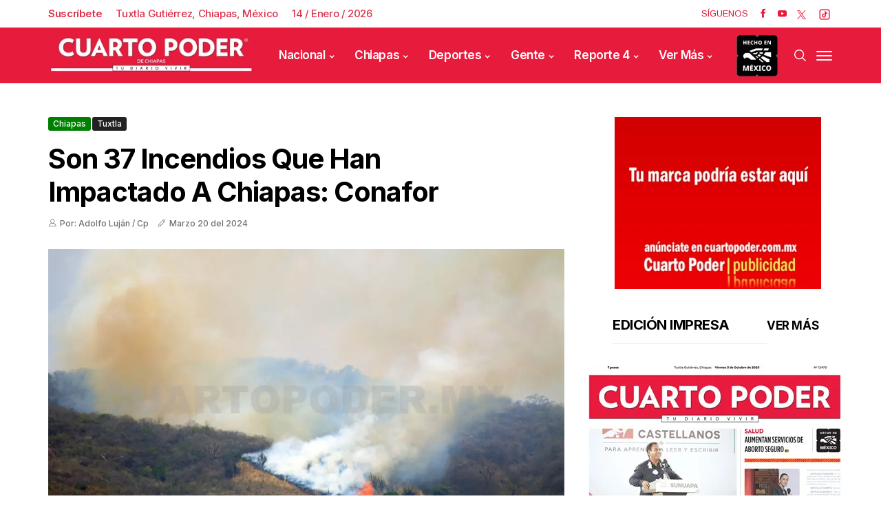

--- FILE ---
content_type: text/html; charset=utf-8
request_url: https://www.cuartopoder.mx/bloquepublicado/loultimolomasleido
body_size: 765
content:
<!--blob 01/14/2026 10:20:58.681 a. m.  --><!--publishThread: 12:09:05.937 PM  --><div class="row jl_single_style11"><div id="sprasa_ads300x250_widget-2" class="jellywp_ads300x250_widget"><div class="ettitle"><div class="widget-title"><div class="col-md-12" style="display: flex;"><h2 class="jl_title_c tab-buttonpopular active-tab-buttonpopular" onclick="openTabpopular('tab1popular')" style="font-size: 18px;">Lo M&aacute;s Le&iacute;do</h2><h2 class="jl_title_c tab-buttonpopular" onclick="openTabpopular('tab2popular')" style="font-size: 18px;">Lo &Uacute;ltimo</h2></div></div></div><div id="tab1popular" class="tabpopular active-tabpopular"><div class="jl_m_right jl_sm_list jl_ml jl_clear_at" style="border-bottom: 1px dotted #ddd; padding: 7px 0 7px 0px; margin-bottom: 8px;"><div class="jl_m_right_w"><div class="num">1</div><div class="jl_m_right_content"><h2 class="entry-title"><a href="/reporte/funcionaria-de-union-juarez-muere-al-volcar/563848" title="Funcionaria de Uni&oacute;n Ju&aacute;rez muere al volcar" tabindex="-1">Funcionaria de Uni&oacute;n Ju&aacute;rez muere al volcar</a></h2></div></div></div><div class="jl_m_right jl_sm_list jl_ml jl_clear_at" style="border-bottom: 1px dotted #ddd; padding: 7px 0 7px 0px; margin-bottom: 8px;"><div class="jl_m_right_w"><div class="num">2</div><div class="jl_m_right_content"><h2 class="entry-title"><a href="/chiapas/limitan-venta-de-alcohol-en-la-fiesta-grande-de-chiapa/563775" title="Limitan venta de alcohol en la Fiesta Grande de Chiapa" tabindex="-1">Limitan venta de alcohol en la Fiesta Grande de Chiapa</a></h2></div></div></div><div class="jl_m_right jl_sm_list jl_ml jl_clear_at" style="border-bottom: 1px dotted #ddd; padding: 7px 0 7px 0px; margin-bottom: 8px;"><div class="jl_m_right_w"><div class="num">3</div><div class="jl_m_right_content"><h2 class="entry-title"><a href="/reporte/intensos-vientos-provocan-caida-de-transformador/563849" title="Intensos vientos provocan ca&iacute;da de transformador" tabindex="-1">Intensos vientos provocan ca&iacute;da de transformador</a></h2></div></div></div><div class="jl_m_right jl_sm_list jl_ml jl_clear_at" style="border-bottom: 1px dotted #ddd; padding: 7px 0 7px 0px; margin-bottom: 8px;"><div class="jl_m_right_w"><div class="num">4</div><div class="jl_m_right_content"><h2 class="entry-title"><a href="/chiapas/atentos-diputados-ante-las-remociones-en-alcaldias/563802" title="Atentos diputados ante las remociones en alcald&iacute;as" tabindex="-1">Atentos diputados ante las remociones en alcald&iacute;as</a></h2></div></div></div><div class="jl_m_right jl_sm_list jl_ml jl_clear_at" style="border-bottom: 1px dotted #ddd; padding: 7px 0 7px 0px; margin-bottom: 8px;"><div class="jl_m_right_w"><div class="num">5</div><div class="jl_m_right_content"><h2 class="entry-title"><a href="/nacional/preven-temperaturas-de-hasta--15-grados/563752" title="Prev&eacute;n temperaturas de hasta -15 grados" tabindex="-1">Prev&eacute;n temperaturas de hasta -15 grados</a></h2></div></div></div></div><div id="tab2popular" class="tabpopular"><div class="jl_m_right jl_sm_list jl_ml jl_clear_at" style="border-bottom: 1px dotted #ddd; padding: 7px 0 7px 0px; margin-bottom: 8px;"><div class="jl_m_right_w"><div class="num">1</div><div class="jl_m_right_content"><h2 class="entry-title"><a href="/reporte/intensos-vientos-provocan-caida-de-transformador/563849" title="Intensos vientos provocan ca&iacute;da de transformador" tabindex="-1">Intensos vientos provocan ca&iacute;da de transformador</a></h2></div></div></div><div class="jl_m_right jl_sm_list jl_ml jl_clear_at" style="border-bottom: 1px dotted #ddd; padding: 7px 0 7px 0px; margin-bottom: 8px;"><div class="jl_m_right_w"><div class="num">2</div><div class="jl_m_right_content"><h2 class="entry-title"><a href="/reporte/funcionaria-de-union-juarez-muere-al-volcar/563848" title="Funcionaria de Uni&oacute;n Ju&aacute;rez muere al volcar" tabindex="-1">Funcionaria de Uni&oacute;n Ju&aacute;rez muere al volcar</a></h2></div></div></div><div class="jl_m_right jl_sm_list jl_ml jl_clear_at" style="border-bottom: 1px dotted #ddd; padding: 7px 0 7px 0px; margin-bottom: 8px;"><div class="jl_m_right_w"><div class="num">3</div><div class="jl_m_right_content"><h2 class="entry-title"><a href="/reporte/motociclista-arrolla-a-mujer-al-cruzar-la-calle/563847" title="Motociclista arrolla a mujer al cruzar la calle" tabindex="-1">Motociclista arrolla a mujer al cruzar la calle</a></h2></div></div></div><div class="jl_m_right jl_sm_list jl_ml jl_clear_at" style="border-bottom: 1px dotted #ddd; padding: 7px 0 7px 0px; margin-bottom: 8px;"><div class="jl_m_right_w"><div class="num">4</div><div class="jl_m_right_content"><h2 class="entry-title"><a href="/reporte/conato-de-incendio-moviliza-a-bomberos/563846" title="Conato de incendio moviliza a bomberos" tabindex="-1">Conato de incendio moviliza a bomberos</a></h2></div></div></div><div class="jl_m_right jl_sm_list jl_ml jl_clear_at" style="border-bottom: 1px dotted #ddd; padding: 7px 0 7px 0px; margin-bottom: 8px;"><div class="jl_m_right_w"><div class="num">5</div><div class="jl_m_right_content"><h2 class="entry-title"><a href="/reporte/termina-fracturado-tras-corte-de-circulacion/563845" title="Termina fracturado tras corte de circulaci&oacute;n" tabindex="-1">Termina fracturado tras corte de circulaci&oacute;n</a></h2></div></div></div></div></div></div>



--- FILE ---
content_type: text/html; charset=utf-8
request_url: https://www.cuartopoder.mx/continualeyendo/
body_size: 733
content:
<!--blob 01/14/2026 10:20:58.709 a. m.  --><!--publishThread: 12:15:58.703 PM  --><section class="news-section" id="fotogaleriahome"><div class="related-posts"><h2 style="font-size: 24px;">Te Recomendamos</h2><div class="single_related_post"><div id="page1"  ><div class="jl_m_right jl_m_list jl_m_img"><div class="jl_m_right_w"><div class="jl_m_right_img jl_radus_e"><a href="/reporte/intensos-vientos-provocan-caida-de-transformador/563849" tabindex="-1" title="Intensos vientos provocan ca&iacute;da de transformador"><img width="260" height="196" loading="lazy" class="attachment-sprasa_slider_grid_small size-sprasa_slider_grid_small wp-post-image" src="https://blob.cuartopoder.mx/images/2026/01/14/r1-6_focus_0_0_390_294.webp" alt="Intensos vientos provocan ca&iacute;da de transformador"></a></div><div class="jl_m_right_content"><span class="jl_f_cat"><a class="post-category-color-text" style="background: #e51939" href="/reporte/intensos-vientos-provocan-caida-de-transformador/563849" title="Intensos vientos provocan ca&iacute;da de transformador">Reporte 4</a></span><h2 class="entry-title"><a href="/reporte/intensos-vientos-provocan-caida-de-transformador/563849" tabindex="-1" title="Intensos vientos provocan ca&iacute;da de transformador">Intensos vientos provocan ca&iacute;da de transformador</a></h2><span class="jl_post_meta"><span class="jl_author_img_w"><i class="jli-user"></i></span><span class="post-date"><i class="jli-pen"></i>Enero&nbsp;14</span></span><p>Una persona del sexo femenino result&oacute; lesionada luego de que un transformador de energ&iacute;a el&eacute;ctrica s...</p></div></div></div><div class="jl_m_right jl_m_list jl_m_img"><div class="jl_m_right_w"><div class="jl_m_right_img jl_radus_e"><a href="/reporte/funcionaria-de-union-juarez-muere-al-volcar/563848" tabindex="-1" title="Funcionaria de Uni&oacute;n Ju&aacute;rez muere al volcar"><img width="260" height="196" loading="lazy" class="attachment-sprasa_slider_grid_small size-sprasa_slider_grid_small wp-post-image" src="https://blob.cuartopoder.mx/images/2026/01/14/r1-5_focus_0_0_390_294.webp" alt="Funcionaria de Uni&oacute;n Ju&aacute;rez muere al volcar"></a></div><div class="jl_m_right_content"><span class="jl_f_cat"><a class="post-category-color-text" style="background: #e51939" href="/reporte/funcionaria-de-union-juarez-muere-al-volcar/563848" title="Funcionaria de Uni&oacute;n Ju&aacute;rez muere al volcar">Reporte 4</a></span><h2 class="entry-title"><a href="/reporte/funcionaria-de-union-juarez-muere-al-volcar/563848" tabindex="-1" title="Funcionaria de Uni&oacute;n Ju&aacute;rez muere al volcar">Funcionaria de Uni&oacute;n Ju&aacute;rez muere al volcar</a></h2><span class="jl_post_meta"><span class="jl_author_img_w"><i class="jli-user"></i></span><span class="post-date"><i class="jli-pen"></i>Enero&nbsp;14</span></span><p>Una persona sin vida, cinco lesionados y un veh&iacute;culo volcado, fueron el saldo de un accidente carret...</p></div></div></div><div class="jl_m_right jl_m_list jl_m_img"><div class="jl_m_right_w"><div class="jl_m_right_img jl_radus_e"><a href="/reporte/motociclista-arrolla-a-mujer-al-cruzar-la-calle/563847" tabindex="-1" title="Motociclista arrolla a mujer al cruzar la calle"><img width="260" height="196" loading="lazy" class="attachment-sprasa_slider_grid_small size-sprasa_slider_grid_small wp-post-image" src="https://blob.cuartopoder.mx/images/2026/01/14/r1-4_focus_0_0_390_294.webp" alt="Motociclista arrolla a mujer al cruzar la calle"></a></div><div class="jl_m_right_content"><span class="jl_f_cat"><a class="post-category-color-text" style="background: #e51939" href="/reporte/motociclista-arrolla-a-mujer-al-cruzar-la-calle/563847" title="Motociclista arrolla a mujer al cruzar la calle">Reporte 4</a></span><h2 class="entry-title"><a href="/reporte/motociclista-arrolla-a-mujer-al-cruzar-la-calle/563847" tabindex="-1" title="Motociclista arrolla a mujer al cruzar la calle">Motociclista arrolla a mujer al cruzar la calle</a></h2><span class="jl_post_meta"><span class="jl_author_img_w"><i class="jli-user"></i></span><span class="post-date"><i class="jli-pen"></i>Enero&nbsp;14</span></span><p>Dos personas resultaron lesionadas en un accidente que se registr&oacute; ayer por la tarde en la ciudad de...</p></div></div></div></div></div></div></section>


--- FILE ---
content_type: application/x-javascript
request_url: https://blob.cuartopoder.mx/jss/jss-opt/loultimolomasleido.js
body_size: 278
content:
document.addEventListener("DOMContentLoaded",async()=>{try{var o=await fetch("/bloquepublicado/loultimolomasleido",{method:"GET"});if(!o.ok)throw new Error("HTTP error! status: "+o.status);var e=await o.text(),t=(new DOMParser).parseFromString(e,"text/html").body.innerHTML,r=document.getElementById("bpultimomasleido");r?r.outerHTML=t:console.warn('No se encontró el div con id "bpultimomasleido" en el documento actual.')}catch(o){console.error("Error al cargar la URL /bloquepublicado/loultimolomasleido:",o)}});